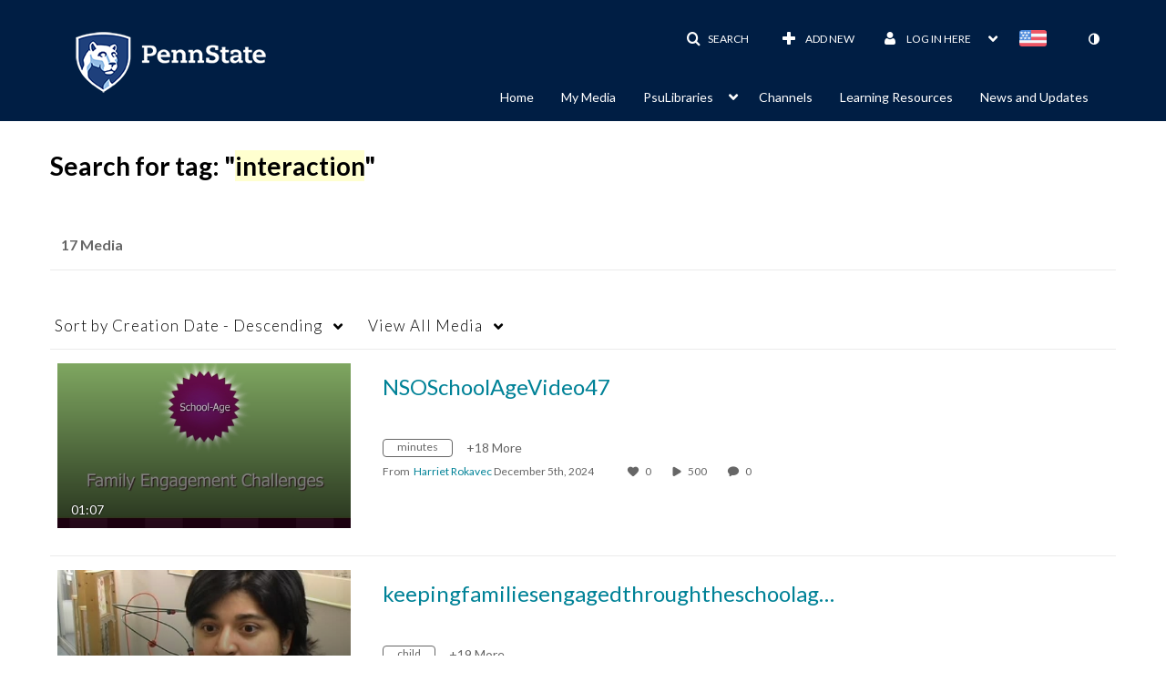

--- FILE ---
content_type: text/plain;charset=UTF-8
request_url: https://psu.mediaspace.kaltura.com/user/get-details?format=ajax&_=1768816026764
body_size: 574
content:
{"content":[{"target":"#userMobileMenuDisplayName, #userMenuDisplayName","action":"replace","content":"Log in here <b class=\"caret\"><\/b>"}],"script":"$(\"body\").trigger(\"userDetailsPopulated\");;document.querySelector(\"meta[name=xsrf-ajax-nonce]\").setAttribute(\"content\", \"[base64]\");;if (typeof KApps != \"undefined\" && typeof KApps.Accessibility != \"undefined\") {KApps.Accessibility.applySelectedMode();}"}